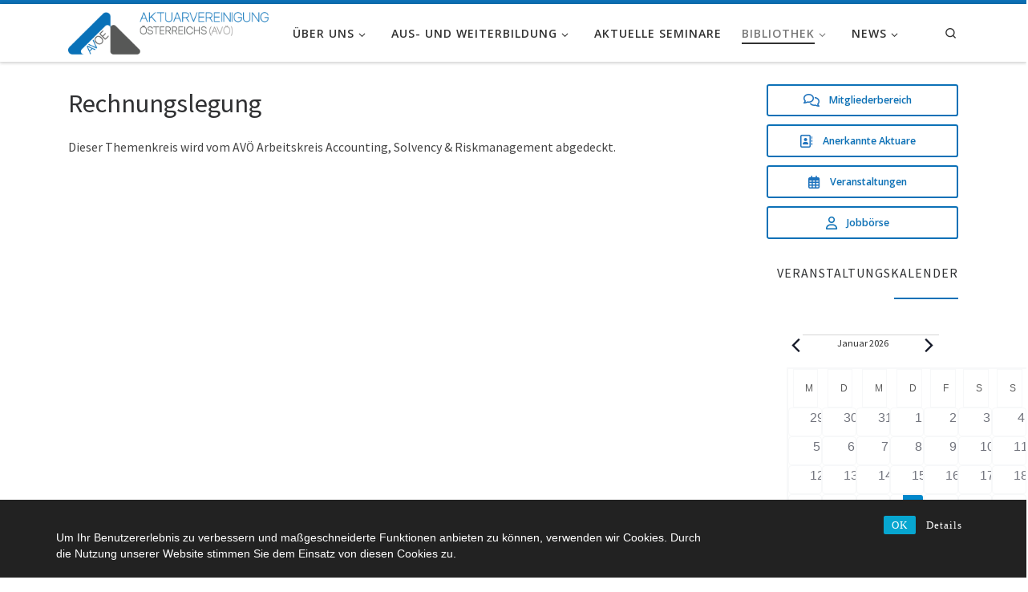

--- FILE ---
content_type: text/html; charset=utf-8
request_url: https://www.google.com/recaptcha/api2/anchor?ar=1&k=6LdK794ZAAAAANC7Kf1_tsryUfPs549-Vi2gb-U9&co=aHR0cHM6Ly9hdm9lLmF0OjQ0Mw..&hl=en&v=PoyoqOPhxBO7pBk68S4YbpHZ&size=invisible&anchor-ms=20000&execute-ms=30000&cb=n5xlvxzalwkz
body_size: 48523
content:
<!DOCTYPE HTML><html dir="ltr" lang="en"><head><meta http-equiv="Content-Type" content="text/html; charset=UTF-8">
<meta http-equiv="X-UA-Compatible" content="IE=edge">
<title>reCAPTCHA</title>
<style type="text/css">
/* cyrillic-ext */
@font-face {
  font-family: 'Roboto';
  font-style: normal;
  font-weight: 400;
  font-stretch: 100%;
  src: url(//fonts.gstatic.com/s/roboto/v48/KFO7CnqEu92Fr1ME7kSn66aGLdTylUAMa3GUBHMdazTgWw.woff2) format('woff2');
  unicode-range: U+0460-052F, U+1C80-1C8A, U+20B4, U+2DE0-2DFF, U+A640-A69F, U+FE2E-FE2F;
}
/* cyrillic */
@font-face {
  font-family: 'Roboto';
  font-style: normal;
  font-weight: 400;
  font-stretch: 100%;
  src: url(//fonts.gstatic.com/s/roboto/v48/KFO7CnqEu92Fr1ME7kSn66aGLdTylUAMa3iUBHMdazTgWw.woff2) format('woff2');
  unicode-range: U+0301, U+0400-045F, U+0490-0491, U+04B0-04B1, U+2116;
}
/* greek-ext */
@font-face {
  font-family: 'Roboto';
  font-style: normal;
  font-weight: 400;
  font-stretch: 100%;
  src: url(//fonts.gstatic.com/s/roboto/v48/KFO7CnqEu92Fr1ME7kSn66aGLdTylUAMa3CUBHMdazTgWw.woff2) format('woff2');
  unicode-range: U+1F00-1FFF;
}
/* greek */
@font-face {
  font-family: 'Roboto';
  font-style: normal;
  font-weight: 400;
  font-stretch: 100%;
  src: url(//fonts.gstatic.com/s/roboto/v48/KFO7CnqEu92Fr1ME7kSn66aGLdTylUAMa3-UBHMdazTgWw.woff2) format('woff2');
  unicode-range: U+0370-0377, U+037A-037F, U+0384-038A, U+038C, U+038E-03A1, U+03A3-03FF;
}
/* math */
@font-face {
  font-family: 'Roboto';
  font-style: normal;
  font-weight: 400;
  font-stretch: 100%;
  src: url(//fonts.gstatic.com/s/roboto/v48/KFO7CnqEu92Fr1ME7kSn66aGLdTylUAMawCUBHMdazTgWw.woff2) format('woff2');
  unicode-range: U+0302-0303, U+0305, U+0307-0308, U+0310, U+0312, U+0315, U+031A, U+0326-0327, U+032C, U+032F-0330, U+0332-0333, U+0338, U+033A, U+0346, U+034D, U+0391-03A1, U+03A3-03A9, U+03B1-03C9, U+03D1, U+03D5-03D6, U+03F0-03F1, U+03F4-03F5, U+2016-2017, U+2034-2038, U+203C, U+2040, U+2043, U+2047, U+2050, U+2057, U+205F, U+2070-2071, U+2074-208E, U+2090-209C, U+20D0-20DC, U+20E1, U+20E5-20EF, U+2100-2112, U+2114-2115, U+2117-2121, U+2123-214F, U+2190, U+2192, U+2194-21AE, U+21B0-21E5, U+21F1-21F2, U+21F4-2211, U+2213-2214, U+2216-22FF, U+2308-230B, U+2310, U+2319, U+231C-2321, U+2336-237A, U+237C, U+2395, U+239B-23B7, U+23D0, U+23DC-23E1, U+2474-2475, U+25AF, U+25B3, U+25B7, U+25BD, U+25C1, U+25CA, U+25CC, U+25FB, U+266D-266F, U+27C0-27FF, U+2900-2AFF, U+2B0E-2B11, U+2B30-2B4C, U+2BFE, U+3030, U+FF5B, U+FF5D, U+1D400-1D7FF, U+1EE00-1EEFF;
}
/* symbols */
@font-face {
  font-family: 'Roboto';
  font-style: normal;
  font-weight: 400;
  font-stretch: 100%;
  src: url(//fonts.gstatic.com/s/roboto/v48/KFO7CnqEu92Fr1ME7kSn66aGLdTylUAMaxKUBHMdazTgWw.woff2) format('woff2');
  unicode-range: U+0001-000C, U+000E-001F, U+007F-009F, U+20DD-20E0, U+20E2-20E4, U+2150-218F, U+2190, U+2192, U+2194-2199, U+21AF, U+21E6-21F0, U+21F3, U+2218-2219, U+2299, U+22C4-22C6, U+2300-243F, U+2440-244A, U+2460-24FF, U+25A0-27BF, U+2800-28FF, U+2921-2922, U+2981, U+29BF, U+29EB, U+2B00-2BFF, U+4DC0-4DFF, U+FFF9-FFFB, U+10140-1018E, U+10190-1019C, U+101A0, U+101D0-101FD, U+102E0-102FB, U+10E60-10E7E, U+1D2C0-1D2D3, U+1D2E0-1D37F, U+1F000-1F0FF, U+1F100-1F1AD, U+1F1E6-1F1FF, U+1F30D-1F30F, U+1F315, U+1F31C, U+1F31E, U+1F320-1F32C, U+1F336, U+1F378, U+1F37D, U+1F382, U+1F393-1F39F, U+1F3A7-1F3A8, U+1F3AC-1F3AF, U+1F3C2, U+1F3C4-1F3C6, U+1F3CA-1F3CE, U+1F3D4-1F3E0, U+1F3ED, U+1F3F1-1F3F3, U+1F3F5-1F3F7, U+1F408, U+1F415, U+1F41F, U+1F426, U+1F43F, U+1F441-1F442, U+1F444, U+1F446-1F449, U+1F44C-1F44E, U+1F453, U+1F46A, U+1F47D, U+1F4A3, U+1F4B0, U+1F4B3, U+1F4B9, U+1F4BB, U+1F4BF, U+1F4C8-1F4CB, U+1F4D6, U+1F4DA, U+1F4DF, U+1F4E3-1F4E6, U+1F4EA-1F4ED, U+1F4F7, U+1F4F9-1F4FB, U+1F4FD-1F4FE, U+1F503, U+1F507-1F50B, U+1F50D, U+1F512-1F513, U+1F53E-1F54A, U+1F54F-1F5FA, U+1F610, U+1F650-1F67F, U+1F687, U+1F68D, U+1F691, U+1F694, U+1F698, U+1F6AD, U+1F6B2, U+1F6B9-1F6BA, U+1F6BC, U+1F6C6-1F6CF, U+1F6D3-1F6D7, U+1F6E0-1F6EA, U+1F6F0-1F6F3, U+1F6F7-1F6FC, U+1F700-1F7FF, U+1F800-1F80B, U+1F810-1F847, U+1F850-1F859, U+1F860-1F887, U+1F890-1F8AD, U+1F8B0-1F8BB, U+1F8C0-1F8C1, U+1F900-1F90B, U+1F93B, U+1F946, U+1F984, U+1F996, U+1F9E9, U+1FA00-1FA6F, U+1FA70-1FA7C, U+1FA80-1FA89, U+1FA8F-1FAC6, U+1FACE-1FADC, U+1FADF-1FAE9, U+1FAF0-1FAF8, U+1FB00-1FBFF;
}
/* vietnamese */
@font-face {
  font-family: 'Roboto';
  font-style: normal;
  font-weight: 400;
  font-stretch: 100%;
  src: url(//fonts.gstatic.com/s/roboto/v48/KFO7CnqEu92Fr1ME7kSn66aGLdTylUAMa3OUBHMdazTgWw.woff2) format('woff2');
  unicode-range: U+0102-0103, U+0110-0111, U+0128-0129, U+0168-0169, U+01A0-01A1, U+01AF-01B0, U+0300-0301, U+0303-0304, U+0308-0309, U+0323, U+0329, U+1EA0-1EF9, U+20AB;
}
/* latin-ext */
@font-face {
  font-family: 'Roboto';
  font-style: normal;
  font-weight: 400;
  font-stretch: 100%;
  src: url(//fonts.gstatic.com/s/roboto/v48/KFO7CnqEu92Fr1ME7kSn66aGLdTylUAMa3KUBHMdazTgWw.woff2) format('woff2');
  unicode-range: U+0100-02BA, U+02BD-02C5, U+02C7-02CC, U+02CE-02D7, U+02DD-02FF, U+0304, U+0308, U+0329, U+1D00-1DBF, U+1E00-1E9F, U+1EF2-1EFF, U+2020, U+20A0-20AB, U+20AD-20C0, U+2113, U+2C60-2C7F, U+A720-A7FF;
}
/* latin */
@font-face {
  font-family: 'Roboto';
  font-style: normal;
  font-weight: 400;
  font-stretch: 100%;
  src: url(//fonts.gstatic.com/s/roboto/v48/KFO7CnqEu92Fr1ME7kSn66aGLdTylUAMa3yUBHMdazQ.woff2) format('woff2');
  unicode-range: U+0000-00FF, U+0131, U+0152-0153, U+02BB-02BC, U+02C6, U+02DA, U+02DC, U+0304, U+0308, U+0329, U+2000-206F, U+20AC, U+2122, U+2191, U+2193, U+2212, U+2215, U+FEFF, U+FFFD;
}
/* cyrillic-ext */
@font-face {
  font-family: 'Roboto';
  font-style: normal;
  font-weight: 500;
  font-stretch: 100%;
  src: url(//fonts.gstatic.com/s/roboto/v48/KFO7CnqEu92Fr1ME7kSn66aGLdTylUAMa3GUBHMdazTgWw.woff2) format('woff2');
  unicode-range: U+0460-052F, U+1C80-1C8A, U+20B4, U+2DE0-2DFF, U+A640-A69F, U+FE2E-FE2F;
}
/* cyrillic */
@font-face {
  font-family: 'Roboto';
  font-style: normal;
  font-weight: 500;
  font-stretch: 100%;
  src: url(//fonts.gstatic.com/s/roboto/v48/KFO7CnqEu92Fr1ME7kSn66aGLdTylUAMa3iUBHMdazTgWw.woff2) format('woff2');
  unicode-range: U+0301, U+0400-045F, U+0490-0491, U+04B0-04B1, U+2116;
}
/* greek-ext */
@font-face {
  font-family: 'Roboto';
  font-style: normal;
  font-weight: 500;
  font-stretch: 100%;
  src: url(//fonts.gstatic.com/s/roboto/v48/KFO7CnqEu92Fr1ME7kSn66aGLdTylUAMa3CUBHMdazTgWw.woff2) format('woff2');
  unicode-range: U+1F00-1FFF;
}
/* greek */
@font-face {
  font-family: 'Roboto';
  font-style: normal;
  font-weight: 500;
  font-stretch: 100%;
  src: url(//fonts.gstatic.com/s/roboto/v48/KFO7CnqEu92Fr1ME7kSn66aGLdTylUAMa3-UBHMdazTgWw.woff2) format('woff2');
  unicode-range: U+0370-0377, U+037A-037F, U+0384-038A, U+038C, U+038E-03A1, U+03A3-03FF;
}
/* math */
@font-face {
  font-family: 'Roboto';
  font-style: normal;
  font-weight: 500;
  font-stretch: 100%;
  src: url(//fonts.gstatic.com/s/roboto/v48/KFO7CnqEu92Fr1ME7kSn66aGLdTylUAMawCUBHMdazTgWw.woff2) format('woff2');
  unicode-range: U+0302-0303, U+0305, U+0307-0308, U+0310, U+0312, U+0315, U+031A, U+0326-0327, U+032C, U+032F-0330, U+0332-0333, U+0338, U+033A, U+0346, U+034D, U+0391-03A1, U+03A3-03A9, U+03B1-03C9, U+03D1, U+03D5-03D6, U+03F0-03F1, U+03F4-03F5, U+2016-2017, U+2034-2038, U+203C, U+2040, U+2043, U+2047, U+2050, U+2057, U+205F, U+2070-2071, U+2074-208E, U+2090-209C, U+20D0-20DC, U+20E1, U+20E5-20EF, U+2100-2112, U+2114-2115, U+2117-2121, U+2123-214F, U+2190, U+2192, U+2194-21AE, U+21B0-21E5, U+21F1-21F2, U+21F4-2211, U+2213-2214, U+2216-22FF, U+2308-230B, U+2310, U+2319, U+231C-2321, U+2336-237A, U+237C, U+2395, U+239B-23B7, U+23D0, U+23DC-23E1, U+2474-2475, U+25AF, U+25B3, U+25B7, U+25BD, U+25C1, U+25CA, U+25CC, U+25FB, U+266D-266F, U+27C0-27FF, U+2900-2AFF, U+2B0E-2B11, U+2B30-2B4C, U+2BFE, U+3030, U+FF5B, U+FF5D, U+1D400-1D7FF, U+1EE00-1EEFF;
}
/* symbols */
@font-face {
  font-family: 'Roboto';
  font-style: normal;
  font-weight: 500;
  font-stretch: 100%;
  src: url(//fonts.gstatic.com/s/roboto/v48/KFO7CnqEu92Fr1ME7kSn66aGLdTylUAMaxKUBHMdazTgWw.woff2) format('woff2');
  unicode-range: U+0001-000C, U+000E-001F, U+007F-009F, U+20DD-20E0, U+20E2-20E4, U+2150-218F, U+2190, U+2192, U+2194-2199, U+21AF, U+21E6-21F0, U+21F3, U+2218-2219, U+2299, U+22C4-22C6, U+2300-243F, U+2440-244A, U+2460-24FF, U+25A0-27BF, U+2800-28FF, U+2921-2922, U+2981, U+29BF, U+29EB, U+2B00-2BFF, U+4DC0-4DFF, U+FFF9-FFFB, U+10140-1018E, U+10190-1019C, U+101A0, U+101D0-101FD, U+102E0-102FB, U+10E60-10E7E, U+1D2C0-1D2D3, U+1D2E0-1D37F, U+1F000-1F0FF, U+1F100-1F1AD, U+1F1E6-1F1FF, U+1F30D-1F30F, U+1F315, U+1F31C, U+1F31E, U+1F320-1F32C, U+1F336, U+1F378, U+1F37D, U+1F382, U+1F393-1F39F, U+1F3A7-1F3A8, U+1F3AC-1F3AF, U+1F3C2, U+1F3C4-1F3C6, U+1F3CA-1F3CE, U+1F3D4-1F3E0, U+1F3ED, U+1F3F1-1F3F3, U+1F3F5-1F3F7, U+1F408, U+1F415, U+1F41F, U+1F426, U+1F43F, U+1F441-1F442, U+1F444, U+1F446-1F449, U+1F44C-1F44E, U+1F453, U+1F46A, U+1F47D, U+1F4A3, U+1F4B0, U+1F4B3, U+1F4B9, U+1F4BB, U+1F4BF, U+1F4C8-1F4CB, U+1F4D6, U+1F4DA, U+1F4DF, U+1F4E3-1F4E6, U+1F4EA-1F4ED, U+1F4F7, U+1F4F9-1F4FB, U+1F4FD-1F4FE, U+1F503, U+1F507-1F50B, U+1F50D, U+1F512-1F513, U+1F53E-1F54A, U+1F54F-1F5FA, U+1F610, U+1F650-1F67F, U+1F687, U+1F68D, U+1F691, U+1F694, U+1F698, U+1F6AD, U+1F6B2, U+1F6B9-1F6BA, U+1F6BC, U+1F6C6-1F6CF, U+1F6D3-1F6D7, U+1F6E0-1F6EA, U+1F6F0-1F6F3, U+1F6F7-1F6FC, U+1F700-1F7FF, U+1F800-1F80B, U+1F810-1F847, U+1F850-1F859, U+1F860-1F887, U+1F890-1F8AD, U+1F8B0-1F8BB, U+1F8C0-1F8C1, U+1F900-1F90B, U+1F93B, U+1F946, U+1F984, U+1F996, U+1F9E9, U+1FA00-1FA6F, U+1FA70-1FA7C, U+1FA80-1FA89, U+1FA8F-1FAC6, U+1FACE-1FADC, U+1FADF-1FAE9, U+1FAF0-1FAF8, U+1FB00-1FBFF;
}
/* vietnamese */
@font-face {
  font-family: 'Roboto';
  font-style: normal;
  font-weight: 500;
  font-stretch: 100%;
  src: url(//fonts.gstatic.com/s/roboto/v48/KFO7CnqEu92Fr1ME7kSn66aGLdTylUAMa3OUBHMdazTgWw.woff2) format('woff2');
  unicode-range: U+0102-0103, U+0110-0111, U+0128-0129, U+0168-0169, U+01A0-01A1, U+01AF-01B0, U+0300-0301, U+0303-0304, U+0308-0309, U+0323, U+0329, U+1EA0-1EF9, U+20AB;
}
/* latin-ext */
@font-face {
  font-family: 'Roboto';
  font-style: normal;
  font-weight: 500;
  font-stretch: 100%;
  src: url(//fonts.gstatic.com/s/roboto/v48/KFO7CnqEu92Fr1ME7kSn66aGLdTylUAMa3KUBHMdazTgWw.woff2) format('woff2');
  unicode-range: U+0100-02BA, U+02BD-02C5, U+02C7-02CC, U+02CE-02D7, U+02DD-02FF, U+0304, U+0308, U+0329, U+1D00-1DBF, U+1E00-1E9F, U+1EF2-1EFF, U+2020, U+20A0-20AB, U+20AD-20C0, U+2113, U+2C60-2C7F, U+A720-A7FF;
}
/* latin */
@font-face {
  font-family: 'Roboto';
  font-style: normal;
  font-weight: 500;
  font-stretch: 100%;
  src: url(//fonts.gstatic.com/s/roboto/v48/KFO7CnqEu92Fr1ME7kSn66aGLdTylUAMa3yUBHMdazQ.woff2) format('woff2');
  unicode-range: U+0000-00FF, U+0131, U+0152-0153, U+02BB-02BC, U+02C6, U+02DA, U+02DC, U+0304, U+0308, U+0329, U+2000-206F, U+20AC, U+2122, U+2191, U+2193, U+2212, U+2215, U+FEFF, U+FFFD;
}
/* cyrillic-ext */
@font-face {
  font-family: 'Roboto';
  font-style: normal;
  font-weight: 900;
  font-stretch: 100%;
  src: url(//fonts.gstatic.com/s/roboto/v48/KFO7CnqEu92Fr1ME7kSn66aGLdTylUAMa3GUBHMdazTgWw.woff2) format('woff2');
  unicode-range: U+0460-052F, U+1C80-1C8A, U+20B4, U+2DE0-2DFF, U+A640-A69F, U+FE2E-FE2F;
}
/* cyrillic */
@font-face {
  font-family: 'Roboto';
  font-style: normal;
  font-weight: 900;
  font-stretch: 100%;
  src: url(//fonts.gstatic.com/s/roboto/v48/KFO7CnqEu92Fr1ME7kSn66aGLdTylUAMa3iUBHMdazTgWw.woff2) format('woff2');
  unicode-range: U+0301, U+0400-045F, U+0490-0491, U+04B0-04B1, U+2116;
}
/* greek-ext */
@font-face {
  font-family: 'Roboto';
  font-style: normal;
  font-weight: 900;
  font-stretch: 100%;
  src: url(//fonts.gstatic.com/s/roboto/v48/KFO7CnqEu92Fr1ME7kSn66aGLdTylUAMa3CUBHMdazTgWw.woff2) format('woff2');
  unicode-range: U+1F00-1FFF;
}
/* greek */
@font-face {
  font-family: 'Roboto';
  font-style: normal;
  font-weight: 900;
  font-stretch: 100%;
  src: url(//fonts.gstatic.com/s/roboto/v48/KFO7CnqEu92Fr1ME7kSn66aGLdTylUAMa3-UBHMdazTgWw.woff2) format('woff2');
  unicode-range: U+0370-0377, U+037A-037F, U+0384-038A, U+038C, U+038E-03A1, U+03A3-03FF;
}
/* math */
@font-face {
  font-family: 'Roboto';
  font-style: normal;
  font-weight: 900;
  font-stretch: 100%;
  src: url(//fonts.gstatic.com/s/roboto/v48/KFO7CnqEu92Fr1ME7kSn66aGLdTylUAMawCUBHMdazTgWw.woff2) format('woff2');
  unicode-range: U+0302-0303, U+0305, U+0307-0308, U+0310, U+0312, U+0315, U+031A, U+0326-0327, U+032C, U+032F-0330, U+0332-0333, U+0338, U+033A, U+0346, U+034D, U+0391-03A1, U+03A3-03A9, U+03B1-03C9, U+03D1, U+03D5-03D6, U+03F0-03F1, U+03F4-03F5, U+2016-2017, U+2034-2038, U+203C, U+2040, U+2043, U+2047, U+2050, U+2057, U+205F, U+2070-2071, U+2074-208E, U+2090-209C, U+20D0-20DC, U+20E1, U+20E5-20EF, U+2100-2112, U+2114-2115, U+2117-2121, U+2123-214F, U+2190, U+2192, U+2194-21AE, U+21B0-21E5, U+21F1-21F2, U+21F4-2211, U+2213-2214, U+2216-22FF, U+2308-230B, U+2310, U+2319, U+231C-2321, U+2336-237A, U+237C, U+2395, U+239B-23B7, U+23D0, U+23DC-23E1, U+2474-2475, U+25AF, U+25B3, U+25B7, U+25BD, U+25C1, U+25CA, U+25CC, U+25FB, U+266D-266F, U+27C0-27FF, U+2900-2AFF, U+2B0E-2B11, U+2B30-2B4C, U+2BFE, U+3030, U+FF5B, U+FF5D, U+1D400-1D7FF, U+1EE00-1EEFF;
}
/* symbols */
@font-face {
  font-family: 'Roboto';
  font-style: normal;
  font-weight: 900;
  font-stretch: 100%;
  src: url(//fonts.gstatic.com/s/roboto/v48/KFO7CnqEu92Fr1ME7kSn66aGLdTylUAMaxKUBHMdazTgWw.woff2) format('woff2');
  unicode-range: U+0001-000C, U+000E-001F, U+007F-009F, U+20DD-20E0, U+20E2-20E4, U+2150-218F, U+2190, U+2192, U+2194-2199, U+21AF, U+21E6-21F0, U+21F3, U+2218-2219, U+2299, U+22C4-22C6, U+2300-243F, U+2440-244A, U+2460-24FF, U+25A0-27BF, U+2800-28FF, U+2921-2922, U+2981, U+29BF, U+29EB, U+2B00-2BFF, U+4DC0-4DFF, U+FFF9-FFFB, U+10140-1018E, U+10190-1019C, U+101A0, U+101D0-101FD, U+102E0-102FB, U+10E60-10E7E, U+1D2C0-1D2D3, U+1D2E0-1D37F, U+1F000-1F0FF, U+1F100-1F1AD, U+1F1E6-1F1FF, U+1F30D-1F30F, U+1F315, U+1F31C, U+1F31E, U+1F320-1F32C, U+1F336, U+1F378, U+1F37D, U+1F382, U+1F393-1F39F, U+1F3A7-1F3A8, U+1F3AC-1F3AF, U+1F3C2, U+1F3C4-1F3C6, U+1F3CA-1F3CE, U+1F3D4-1F3E0, U+1F3ED, U+1F3F1-1F3F3, U+1F3F5-1F3F7, U+1F408, U+1F415, U+1F41F, U+1F426, U+1F43F, U+1F441-1F442, U+1F444, U+1F446-1F449, U+1F44C-1F44E, U+1F453, U+1F46A, U+1F47D, U+1F4A3, U+1F4B0, U+1F4B3, U+1F4B9, U+1F4BB, U+1F4BF, U+1F4C8-1F4CB, U+1F4D6, U+1F4DA, U+1F4DF, U+1F4E3-1F4E6, U+1F4EA-1F4ED, U+1F4F7, U+1F4F9-1F4FB, U+1F4FD-1F4FE, U+1F503, U+1F507-1F50B, U+1F50D, U+1F512-1F513, U+1F53E-1F54A, U+1F54F-1F5FA, U+1F610, U+1F650-1F67F, U+1F687, U+1F68D, U+1F691, U+1F694, U+1F698, U+1F6AD, U+1F6B2, U+1F6B9-1F6BA, U+1F6BC, U+1F6C6-1F6CF, U+1F6D3-1F6D7, U+1F6E0-1F6EA, U+1F6F0-1F6F3, U+1F6F7-1F6FC, U+1F700-1F7FF, U+1F800-1F80B, U+1F810-1F847, U+1F850-1F859, U+1F860-1F887, U+1F890-1F8AD, U+1F8B0-1F8BB, U+1F8C0-1F8C1, U+1F900-1F90B, U+1F93B, U+1F946, U+1F984, U+1F996, U+1F9E9, U+1FA00-1FA6F, U+1FA70-1FA7C, U+1FA80-1FA89, U+1FA8F-1FAC6, U+1FACE-1FADC, U+1FADF-1FAE9, U+1FAF0-1FAF8, U+1FB00-1FBFF;
}
/* vietnamese */
@font-face {
  font-family: 'Roboto';
  font-style: normal;
  font-weight: 900;
  font-stretch: 100%;
  src: url(//fonts.gstatic.com/s/roboto/v48/KFO7CnqEu92Fr1ME7kSn66aGLdTylUAMa3OUBHMdazTgWw.woff2) format('woff2');
  unicode-range: U+0102-0103, U+0110-0111, U+0128-0129, U+0168-0169, U+01A0-01A1, U+01AF-01B0, U+0300-0301, U+0303-0304, U+0308-0309, U+0323, U+0329, U+1EA0-1EF9, U+20AB;
}
/* latin-ext */
@font-face {
  font-family: 'Roboto';
  font-style: normal;
  font-weight: 900;
  font-stretch: 100%;
  src: url(//fonts.gstatic.com/s/roboto/v48/KFO7CnqEu92Fr1ME7kSn66aGLdTylUAMa3KUBHMdazTgWw.woff2) format('woff2');
  unicode-range: U+0100-02BA, U+02BD-02C5, U+02C7-02CC, U+02CE-02D7, U+02DD-02FF, U+0304, U+0308, U+0329, U+1D00-1DBF, U+1E00-1E9F, U+1EF2-1EFF, U+2020, U+20A0-20AB, U+20AD-20C0, U+2113, U+2C60-2C7F, U+A720-A7FF;
}
/* latin */
@font-face {
  font-family: 'Roboto';
  font-style: normal;
  font-weight: 900;
  font-stretch: 100%;
  src: url(//fonts.gstatic.com/s/roboto/v48/KFO7CnqEu92Fr1ME7kSn66aGLdTylUAMa3yUBHMdazQ.woff2) format('woff2');
  unicode-range: U+0000-00FF, U+0131, U+0152-0153, U+02BB-02BC, U+02C6, U+02DA, U+02DC, U+0304, U+0308, U+0329, U+2000-206F, U+20AC, U+2122, U+2191, U+2193, U+2212, U+2215, U+FEFF, U+FFFD;
}

</style>
<link rel="stylesheet" type="text/css" href="https://www.gstatic.com/recaptcha/releases/PoyoqOPhxBO7pBk68S4YbpHZ/styles__ltr.css">
<script nonce="5wo26tHD3Hmdqk_0S3BknQ" type="text/javascript">window['__recaptcha_api'] = 'https://www.google.com/recaptcha/api2/';</script>
<script type="text/javascript" src="https://www.gstatic.com/recaptcha/releases/PoyoqOPhxBO7pBk68S4YbpHZ/recaptcha__en.js" nonce="5wo26tHD3Hmdqk_0S3BknQ">
      
    </script></head>
<body><div id="rc-anchor-alert" class="rc-anchor-alert"></div>
<input type="hidden" id="recaptcha-token" value="[base64]">
<script type="text/javascript" nonce="5wo26tHD3Hmdqk_0S3BknQ">
      recaptcha.anchor.Main.init("[\x22ainput\x22,[\x22bgdata\x22,\x22\x22,\[base64]/[base64]/[base64]/[base64]/[base64]/[base64]/KGcoTywyNTMsTy5PKSxVRyhPLEMpKTpnKE8sMjUzLEMpLE8pKSxsKSksTykpfSxieT1mdW5jdGlvbihDLE8sdSxsKXtmb3IobD0odT1SKEMpLDApO08+MDtPLS0pbD1sPDw4fFooQyk7ZyhDLHUsbCl9LFVHPWZ1bmN0aW9uKEMsTyl7Qy5pLmxlbmd0aD4xMDQ/[base64]/[base64]/[base64]/[base64]/[base64]/[base64]/[base64]\\u003d\x22,\[base64]\x22,\x22w6HCkmvDgMOpe8K5wqV1wp/Dn8KfwrY7wp/Cn8Kcw6hAw5hXwrLDiMOQw6bCjSLDlynChcOmfTDCuMKdBMOQwr/ColjDssKGw5JdUsKiw7EZBcOXa8KrwqosM8KAw4nDr8OuVA/CnG/DsXsywrUAWG9+JSvDp2PCs8OTFT9Bw7cowo17w5bDpcKkw5kkPMKYw7pLwqoHwrnChBHDu33CusK2w6XDv3PCkMOawp7CnQfChsOjd8KSLw7Clh7CkVfDlcOcNFRjwoXDqcO6w5dSSAN+wrfDq3fDkcK9ZTTCmMOYw7DCtsKnwp/CnsKrwrgGwrvCrGHCmD3CrX3DicK+ODbDpsK9CsOKZMOgG2drw4LCnXrDjhMBw43CtsOmwpVsCcK8LxZxHMK8w5MgwqfClsOtJsKXcR9rwr/Du1DDmko4GznDjMOIwpphw4BcwrrCuGnCucODS8OSwq4DHMOnDMKZw4TDpWEGKsODQ0/CtBHDpTseXMOiw5LDon8iScK0wr9AJMOcXBjCmMKQIsKnacOkCyjCkcO5C8OsP20QaGHDtsKML8KmwoNpA1ZSw5UNaMKdw7/DpcOQHMKdwqZnaU/DokfCmUtdEsKOMcOdw7LDlDvDpsKvK8OACETCl8ODCU8ueDDCvRXCisOgw5TDuTbDl01Lw4x6WAg9AlR4acK7wqTDgA/CgjfDpMOGw6cPwpBvwp4/T8K7YcOgw49/DQYpfF7Dh0QFbsOwwqZDwr/CiMOnSsKdwqfCo8ORwoPCrMO1PsKJwqZ6TMOJwrDCpMOwwrDDh8ONw6s2NsKqbsOEw6rDocKPw5llwoLDgMO7YBQ8ExRYw7Z/[base64]/Cg8KAHgvCrnvDq8ORLW7CvMK+RzfCusOiSXoWw5/CkGrDocOea8KcXx/Ci8Kzw7/DvsKiwoLDpFQnWWZSY8K8CFl0wqt9csO/wp1/J0d1w5vCqTglOTB8w7LDnsO/FcO8w7VGw612w4Exwo3DjG5pKyRLKgZeHmfCmcO9WyMxM0zDrFbDhgXDjsOYLUNACU43a8KSwpHDnFZrKAA8w7XCrsO+MsOPw4QUYsOWLUYdH1HCvMKuLjbClTdBY8K4w7fCrMKGDsKOD8O3MQ3DisOiwofDlA/DoHpte8KZwrvDvcOuw75Zw4gkw6HCnkHDnAxtCsOsw5/[base64]/DosKxw5XCtcKYw4ZSwrfCk8OmBMOBBsOubRzClcO1wqkZwrQkwqgxaC/CnzHCgQp4D8OyD0bDhsKzJ8KHcF3CsMO4McOUcnHDpsOMVSfCqR3DsMO7IMKZEgnDtsKgNUUgeG9XcMOIIh01w6RPfsKow6BCwo7Ck38Rw63ClcK9w4bCusKKCcOdKzgwYScNbXzCu8OPABhzCMKnK3/ClMKowqHDikQlwrzCnMOOZXIYwpwBa8KyfMKVXWzCpMKbwqFvOUnDnsKWNMK/w5diwo7DvxPCtz/DvRldw5FHwqDCkMOQwrQXalnDlcOdw43DkhNxw4LDj8OBH8KKw7LCoBXCnMO6wqnDsMKiw6bDvMKDwrPClkbCj8O6w7lpOyRtwpnCqsOvw5HDlg0zPBzCpF5oU8K/IsOKw7nDjsKhwo9SwqQII8O9d33CkD7Ct3zDgcK+Z8Ouwrt+bcO8fMOnwq/CkcOSNsONAcKGwqnCuGIUJMKwKRzDqV3CtVjChEIMw7lSDRDDkcKAwoDDr8KRD8KNQsKQZMKOJMKZJH0Jw5AuBEonwrvDvcOXJQLCsMK8CMOUw5QbwqcpBsOMwpjDlMOkLcOZK33Di8KdAlJoFhHDvE8ww7RFwr/CrMKDSMK7RsKNw45+wpwdLEBuNyzDmcOPwrDDgMKBb21rBMOxGA4xw6tfN05VGMOiacOPDSzCphLCmwdewp/CgG3DswTCu0hmw6d4Sws0JMKTdsKUFR1XBDl1IcOJwp/[base64]/CmxbDkcOmw43CucOJwrPDggfCskw6Z8OKwrTClsOoaMKSw5V8wqzDjsK/wpF7wrw4w5MDBMORwr9vdMOxwpI+w7BAXsKDw5FCw6nDkF5/woLDvsKpaW7CrDp9My3Cs8O3b8O5wp3CtcOawqVBGDXDmMOJw4TCm8KIe8KiI3TCuWlGw6FMw7rCscK9wrzCu8KwY8Kyw4NLwp4kw5XCgsOWYxlKRm4GwoNSw5hewqTDo8Oewo7Dll/DqDXDtsKQCALCpsK/[base64]/[base64]/wo3DlMKOEMK/wrnDjUHCmyY5HcOEFzHCvGHCmW4YRGzClMKfwq8bw6ZwTMO8YSfCmcOhw6fDucO7X2jCucOXwqtwwrteP0NiNcOLWSo+wrXCjcOdXRc1RnlTWcKUUsKrAQ/CswQzcMKUA8OPYXARw6TCpcK/bMOrw4FYVnHDpGZ1ZkXDusO1w6/DoC3ChhzDvEXCg8OOKBN6csKsT2VBwogEwpvCncOBJcKRFsK9JC1ywoTCv1EiIMKQw73CmMKadcKPw77DkcKKTE0we8KFMsKAw7TCpkrCk8O0amjCn8O9cwvDrcOpYWk7wrp/woUvw4LCmVrDiMOlw40YJ8ONMcOxFMKQTsOdZMOaIsKVLcKuwrc8wpA8wpY8w5tUfsKzVFvCvMKyQSw0bU8uKsOhSMKEPMOywrFkQmLCuknCqH/ChMOhw71YcRDDrsKPw6PCvcKOwrvCssOWw6VdfcKTIzJQwovCmcOOTQvClnV7a8KkDW/DuMKdwqJ+D8KDwoFDw5/DlsOVHxYvw6TCs8Kpfmozw4/[base64]/CpHrCgcOOw5vDg8O1a0JJwpcHwr3Dh0DCosKGwr7Clj10P3fDjsONalEjKMKsZB4QwqjDrx3CmcOaDC7ChMK/G8KMw63Dj8K8w5rDkMK+woXCkUlMw7kiIMKvw6kcwrR6wrHCuwbDgMOufgvCgMO0X3LDqsOhdXJeD8KIc8K3wpPCiMKvw7vDvWoWN3bDicKGwr0gwr/CiFjCtcKSw57DocO+wpc2wqXDk8KET37CihYDUCfCux8CwoljE3vDhh3CpsKeZWbDusKlw443MThVJ8OKL8Kbw7HDkMKNwovCkkwHDG7Co8O6GMKCwolCRk3CuMKFwrnDnxMtVjjCucObRMKhwqnCj2tiw6tFwqfCrsOZKcKvw5nDlgPCkTM7w6DCmhBmwr/DoMKZwr3Co8K1bMObwrHCmGTCk1LCp01cw4XClFrCk8KJWF4hWMO0w5LDhgpbFyfDg8OuDMKSwo3DswrDmMK2BcOSKjsWTMOYSMOlfSkrY8OBL8KewpfCpsKpwqPDmCBdw49yw7jDi8OzIsKgVMKdGMODGMO/WsKEw73DpD3Cn27Dq0N/HcKOwpPDgsOew7nDvsK6QcKewobDgx1hMTPCpzjDoz9MBMKAw7bDsSrDpVo/DsKvwodpwr10cj3Cq1kZe8KDwonCo8O5wpxmW8KUWsO7w7onw5oqwqfCncOdw44TZRHCj8KIwqZTwoYiN8K8J8K/w4LCvwQPY8KdHMKWwqLCm8O9TnwzwpDDgwjCvHbCpQx7REoZDFzDo8OnBSwnw5bCtU/[base64]/DqMO+w6sqwoB2fMOCPMKHwroIw7YPwrPDqAjDssKyHTxiwrnDtBLCi0bDlUTDkHzDvg3Ct8O7wolxTsOha0daI8KMccKcOQdDYCbClC3DpMO8w5zCqgp6wp0vRVwmw5QawppNwqPCjj3Diwpfw7sjHkrCocKuwprDgsOsEQlDe8KSQUl/wrRAUcK9YcOtcMKewrpWw4bDscKnwoh/w4dUGcK7w5TCpybDphZFwqbDmMOiDcKfwp9CN0LCkCfCu8K7HMOQBsOkARHDohc/CcK7wrjCscK3wrtnw4nCk8KbCsOWBHNDGMKOCipxHyLDgsKZw4INw6fDrhLDrsOfYsKqwo5Bd8OqwpnDk8KETjDCi0XCscKiMMO+w4/CixTCuhELAMOGLsKUwoLDiALDscKxwrzCi8KpwqsJJjjCtMOgMnI7dMOlwqhOw74swoDDpE1ew6R5wrHDvlEpDHE1KUXCrcOLUsKQfCctw7FvbsOIwqodTsK1wqM4w6/DiCcEasKsL1lQFsODRmrCpmzCs8K6cBDDqCslwr16UCsSw5HDp1LDr3RwOXYqw4nDgjt+wrsgwoFXw7Y7PcKZw6PDqyTDl8OTw5/[base64]/DhBRpe8K4I8O0XMKNMcOoBh3ChGbDvU3CgMOTfcOMJcKVwqdSfMKkKMKqwpQ6w58dDUxIRcKaRm3CgMK+wqLCucKJw57CgsK2MsKoVsKRacODAsKRw5Ngw4fDiXXDq34qZ1fChcOVeh7DjXEdREjCkU1Bwq5POsOlVxPCgSZXwq92wo3Cuh3DgsK/[base64]/ClwB8w7/[base64]/DpMOWe3how5DDuMOww4nDiMOkw5lkw6fDn8O8w6zDkMOqKWF1w5tmBsOIwo3DkQXDocK+w4oawoVrMcOOC8K+SDTDucKVwrPDjk5xRXUnw6UYDcKxw6DCjMOoYy1TwpVWZsOyf0fDvcK0wphvAsOHKF/[base64]/wq9lHEYBdQBZfWHDmhbCgn/CusKGwpfCp2rDnsOKZMKkeMK3EB4dwqgwAkgZwqAMwrXDicOaw4l1VX7DlMOmwovCvm7DhcOMwqJrSMO/[base64]/[base64]/Nl3DjcODwqrDg8KBwrjDpgxDwo9xw7HDin3CpcO9WsK/[base64]/[base64]/[base64]/CiMOXwpLClMO+RntZSsKmwpIywpjCq8KKwofCgx7DkcOvwpI+csO4wo94GsKTw5dNcsKNIcKGwoVMPsKxZMOhwqzDuSYnw6FZw542w7dbR8O0w6oUwr0qw7tMw6TCkcOhwqQFJXXDg8OMw4IvEsOzw50cwqQ5w4XCsE/[base64]/[base64]/DtW0wwojCoRwdLTQweiR1cTpUw5ooWcKpWMKoCxPDgFzCtcKJw600STTDlmpWwrDDoMKjwprDrcKGw4PDrcKOw5dfw4/Dui7CkcO1YsO9wq1Vw5Vnw4lYIsOja0jCphkww4LDssO9ZV7DuD1gwpFSAMOxw7LCnX7ChcOeMw/Cv8KaAGfDqsOKYSnDg2DCukIEdMORw4caw6rCkwvDtsOpw7/[base64]/aMOPw6NlcwlTYcOXBcO4wrfDvw3CvsKMwr3CuwrDuijDvMKKAsO0wopKWsKAWcOuaBDClMOJwp/DoEZ+wqPDgMKeBT3DocKYwo/CkRTDhMKtZGURw6hGOsKLwoA6w5HDtyvDhTVCXMOgwoQGMsKtY1DCrT5Xw6/CoMOEJcKrwoPDhU/DscOfRDHCuQnDnsOhHMOmc8K6wrTDh8K9fMOxwrnCh8Oyw4XDhEHDh8OSIXdVdGTCr2JTwoBMw6Q0w5HCmSZ1N8KcVcONIcOLwo8kfcOjwp/[base64]/CoEjCgivCmsOqPxtqDgLCuWoswpIjbgLDv8K4YwIUNcKZw4ZWw5/CmGnDjcKBw4tVw5PDhcOywpZRVcOYwo4/w7TDksOYSWbCkhzDq8OowoNGVQLChMOhGQ3Dm8OCE8KEbiZsfsKHw5HDg8KXaQ7DtMOAwqR3QWvDp8K2Kg3CksKXbSrDh8KAwrYywpfDpXbDtxQCw4UuNcKvwpFdw6l0cMOOfE0/a3Yhc8OfbnwTWMOzw5g1fhTDtGPCtywvTDg2w4vCqcKeZ8OCw7c7HcO8wooOKEvCsBPDojdjw6k2wqLCrg/[base64]/IWzClcK9wpR9PVIKSMK3MCMkw6vCjcOeZ8O3GcKHw5/CoMKlNsKVW8OFw43Cg8O/wrx6w7zColYWawJFbMKJRsOnMl3DksOUw5dVGz4MwoXDlsKIfcKrc1/DrcK+MF9swpteTsOcAMONwoQnw514BMOTwr0qwptgwqTCg8OaHjtaX8OjfGrCq13Dl8O9wpFbwr0Sw442w5DDrcKIw6LClGPCsgjDnMO8YsK9EhNkZ2XDm1XDs8KRE3R6M21zG2HDtjNRWw4/w6fCrsOeBcKyK1Ekw7HDhWfDujzCqcO5w5jCqBwsNsOpwogJWsK9GQ3CoHLCn8KAwqpTwp7DsHvCjsO2WFEvw6fDgsOqT8KXHsOGwrbChEjCq0w3VE7CgcOPwrzCucKKJmjDm8OLwq3Cqlh4bHfCiMONMMKSATTDisO6AsOzNH/CjsOtBcKRbSPDj8K9PcO3w6k2w5V6wqvCqMOKN8Kkw5UAw7prcUXCuMO3M8KzwpDCusKFwotzw77DksOna0JKwrjDpcOZw5xLwojDhcKFw70zwrbCrULDkHFDNjlhwow9wqHCg2TChyXCn31vWk4he8OhHsO/[base64]/CrsKRf1vCjyLDoyw6wqUYKMKPw4Zqw6rChQlKw53DiMKQw7VZP8Kawp7Dh3TDvsKFw55lGiYlwpnCkMOCwp/[base64]/DhG0NeX4DwrMawqsKw6PCvVTDjcKAwq3Cmzg/GRE/wrMbFCs5YnbCsMOlLsK4G1R1OBrDt8KdNUHCocOMREzCu8KDesONwoB8wrVbSEjCh8KmwoXDo8O9w7/DgsK9wrHCksKDw5zCgsKXe8KVawLDizHCj8OgRMK/wroDdHR/PSDCpxdjRUvCtR8Yw7g2T156LMKjwqPCucO1wq/CpXfDrm/CgXh2f8OLZcK7woBTPnjCh1JYw6NFwoPCqz9wwo7CohXDvEUrfDTDrQPDkR14w4EcfMKcM8KqCUXDusOFwrHCtsKewoPDk8OtWsK9bMO8w555wovDnMK+wqo/[base64]/[base64]/DqMOnw4zDp8Kjwp5sHsO9f8Obwpkww5fDumhXaQxXN8OdGXHCjcOdW35Sw5HDj8Kcw659eC/[base64]/CjVU/w7bDgMOFJEPDrgjDuFpAwqURN8Ksw683wqLCscOzw6HCuhR4b8K4fcOTLQ3CvhLDpMKtwoxYX8KtwrICWsOHw6BEwroGIMKRB27DuWDCmMKZE3U/w602AA7CmwxqwoPCisOXQ8KVH8O1IMKdw4rCjMONwp4Ew5xxWjLDgU95V2ZMw7g9UsKhwoQDwpvDjxwCOMOdJS5GUMOFwoTDqyFPwqNML1nDpBrCsiTClUXCpsK5TcK9wpAHEgNpw58lw5t3wpx9T1nCuMKDQw7DlB1/L8KSw6vCkTlDR1PDqSHCq8KgwoMNwrMYCBp8VcKdwrZRw791wp4tdxZGVcOVwp0SwrLDtMKMcsOfJnhRTMOcBCVLKzjDosOTGcOvQsKwAMKnwr/CsMKNwrZFw6Yjw7jDlU9nQWhEwrTDqsKXwowXw7UXaFkJwozDrGXDlMKxQFjCs8Kow57CmHPDqE3CncKRdcKfSsOBH8Kewr9Sw5VNPmLDksOuRsOdSg9QZ8OfJMOvw4jDvcO2w5ViOT/ChsOCw6ppd8OJwqDDrHPDixFewq8Fwok+wq/Ci1NHw6HDs3LCgMOdRVZRA2QTw4PCn0UwwotCOSYzXSVVw7J8w7PCsBfDgQ3CpW5UwrgdwrU/w6Z1QMK9LF/ClRzDlMK1w49SGlRUw7/Cry8JasOpasKHG8O2PmM3L8K8PDJUwrkZwqplTcKwwpXCpMKwfsKiw4vDlGVQNH3Ck1zDp8K6KGHDssOFVRN3Z8O3w4EMZ03DonjDpB3Dq8KuJEXCgsOowpE7IBM9DnjDtV/CpMORPm5Rw6ZLfSLDgcKOwpVtwo4JIsK1w7s1w4/CkcOSw7IDKn95VDTDn8KgCQjDkMKtw6/[base64]/wqzCrTnDpCLCu8ODbHZhZcOfSQ3CqlEBIk8SwoTDtMOwCzFkS8KFYMKmw5ATw6/DusOEw5REPgM7CnhRJcOoRcKzc8OFJgPDv3rDijbCn3JJCh0GwrRyMGrDrWU4ccKNwo8tQsK2w6xqwrhxw5XCsMKTwqfDlxjDl1HCvRpow7RawpfDiMOCw7XCshMpwqLDrE7ClcKaw4A6w6jDv2bCqRRsWW0AfyPDh8KpwrhxwonDnBDDlMKfwoAWw6/DlMKPHcKzdMOhRibCvAAaw4XClcO9wrfDpcO+M8OnBh5AwowiX1TDucO+wpd+w47DrHbDuC3CrcOheMOFw70rw5VaehXCr2bDjRBhSTDCin/DgMKsERfDqXh/wpHCv8O3w6DDjXM4w5MSBlPDmHZ7w5TDqsKUG8KteH4oD2TDpxXDrsK6w7jDrcOLworCp8OIwol/wrbCusOyDQ5gwqNOwr7ComzDo8OKw7NWYsODw64wBMKUw6QMw68NO3LDrcKQIsKwV8Odw6TDssOUwr5Tf38/w47Dr1RCQFTCj8O0Nzs/wonDjcKUw7wVD8OBamNZMcK3LMOcw7bCpMKfAcK6woHDhsKUQcKfPsOIZzQcw6EIWmMXbcOkfEIuQ1/CvcKfw7FTVUwoEcKUw6rCuSwfcRZeGcKQw5/ChcOAwpDDm8KsKMO7w47DgMK1b3nCmsO8w53ClcKww5FTc8OawqrCm27DuCXCu8Oaw7vDmS/DqXYQBEYOw7c3L8Oue8KNw4NKw64ywrbDl8O5wrgjw7fDmlEEw7MwRcKiIHHDrgVHw7pyw7VuRTPDvRIfw7VBN8OXwrIJD8OGwpwMw75Ob8KBUSw/JsKfOMKQe1w1wrRxYX3DhsORBcKCw6vCql/[base64]/DscOcUVdgGcKMDcOBGgonIcKIVMOSD8KVKsOaFg4eB0ByV8OUAlgaZTjDtVdqw58HDQdcSMO0QmPDolJdw7opw4NeeG9qw7vCn8KISjd1wrFww413w6rDhQ/Do3HDrsKBJTfDnTXDkMOlLcKtwpETesKWXhXCnsK8woLDl03DrSbDmWAOw7nCjBrDhcKUQ8OdcWJ6GFXCs8KBwoZmw6hEw7sTw5DCqMKpUsOxQ8KAwoshRQJfCMOhFG9rwrRaFhMfwqE/[base64]/w7IZRGHClcOVT8KlCsOfS8Ocb0TCjSfDuSHDkDIOBmQHcFYxw6siw7/CphfCh8KHQ2k0FQPDl8KSw5Row4FgYy/[base64]/[base64]/CrUIQw6oxwoseFMKUwp5cDsKBCMKywoZLMMOFKTXCoSzCtMKow6oiOsOdworDoETDmMKELsONNMOew7k8AR4Ow6RowpLCs8K5wohcw69/KWkHBhHCrMKqZ8OZw6XCs8Kzw6RWwqMqDcKWGFrCo8K7w4DCr8OHwq4HMsKfWTnDjMKuwpjDpX55N8KCFAbDh1TCmcO8DEs/wolAMsO5wrXCv3h5LVFzwp/CsiTDjcKFw7vCjz3Cg8OtLy/CrlA3w7Eew5DCiUrDpMO/[base64]/DkE17wpNOasO2w43DlF8hwoAawqTCq2zDlQgZw6jCiW/[base64]/EcOsw7oIFcKZwpjChkzDiDxZJkxQIcOfw581w74qfmkgw6PDvVbCs8OgIMOrST3CqMKUw7osw6wfWsOgL3TDi37ClMOkwqhOSMKFWmEGw7XCrcOow71lw5/DssOidcOUFx9ZwpIwEVEAw41DwrbCuljDtAvCrcOFwqHDo8KaajnDp8KcS3lNw6jCvxoCwqIlYwFrw6DDpcOjwrbDu8K4esKkwpDChsOUXcOrVcODF8ONwrgMTcOlPsKzEsO3AU/CmWrCqFbCp8O+BTXCnsKjQ2HDvcOXLsKtcMOHP8O6wr/CnwXDiMKxw5QnHsO/KcOGI3RRYcK5woPCnsKGw5IhwpzDjxnCkMOiLgnDgsOncXtbw5XDgcKawqZHwqnCohPDn8O1w4Npw4bCu8KmYMKkw40RR0AHJVzDgMK3OcK9wrDCslDDp8KKw6XCk8OpwrbDrQU+OxjCtCvCpX8kHwpdwoZ2VMK5Dwh8w6XCii/DtH3CtcKxKsKgwpwFAsOUwq/DoDvDvARcwqvCocO7Ry4DwoLCtltqSMKrDUbDg8OSFcO1wqgtwqELwoI7w6DDpj/CgsKjwrMDw5rCkMKUw6NXZinCtA3Cj8Ojw7tlw5nCpV/Cm8O7woDCuCJCR8KVwrR9w5Q6w411b3fDvm8xVRXCtMO/wo/[base64]/[base64]/worDnWpzJijCsMK4B8KmRsOlw5XCrGQzw6cTKX/Ch3RjwoXCjgVFw6jClwLDrsOGFsKmw4kVw4NQwp5Awot/woZew43CuTM5IsO1aMOkWQTDhW3Dlx1+ZAAawpYmw4QWw4pGw59ow43CisKcX8Kmw77ChT9Lw6oaworCmHMiwowZw63Cs8KoQDTCpR8SP8ORwpc6w5Eew6bDswTDncOxwqYnEFkkwoMtwpolwoY0KmtuwrbDqcKDCMOEw4nCnUY8wpoTXzJZw6jCk8KTw6hVw4/DhB4KwpPDiwxibcKRQ8Oaw5nCuDNGworDhxIUDHHCvjsBw7whw7TDkj1IwpoXKiXCv8K+w5vCkVTDkcObwp9bVMK5d8OqTDUVw5XDhQvDtsOoYDlJZxEuajjCmyMmQ0smw74/[base64]/w5PCohM6wpYZRMKzwrTCmMOWEENfw7nDoHHCscOLNyvCi8OrwonDgsOtwqnDozzCmMKSwp/ChzEGFVNReDIwVcK2N3k2UyhHcxDCuDvDoFRUw4jCnAcqFMKhw5Y5w6HDtD7DqV/CusK6wpU5dmgyasKLTBTCmcKOBA/[base64]/ClVhGFMK2HzTDhsO/wqZXw5DCt3sMwpHCkMOww7TDpMOjFcKywr3Dq2BGEMOEwpNKwpoOwp9tLW8VAWohD8KhwoPDicKiFMOMwofCu2NFw4HCk0EzwptAw5p0w599SsOvFsK8wq1EfcO+w7AWVB5HwrkvNl1tw5gQOcOuwpvDojzDtMKOwp/ClTzCtCLCpcOCUcKSYsKPwogew7EAM8K7wroxacKOw6o2w6PDoAXDrUdUMwPDngRkNcKnwo/[base64]/CtyDDosKaw4pPIEnDh8O5KVPDhGUTTMKBEUkSw7HCi1rDmsKdwpFNwr8bfsOvSXPDqsKrw5oxAkXDn8OZQDHDpsKqBMO3wqDCiDgdwq/CnRtyw5YRSsKwaG3DhkXDnRPDssKHcMKKw6h7RsO2L8OLLsOWKcKqbHHCkB1ReMKPY8KeVCMyw5PDo8Kvw5wKA8OiTHHDu8OPwrnCkF03LcKswodcwoIMw7bCrHsyO8KbwotsMMOKwqwDVU1qw5HDvsKYGcK7wo/Di8KWBcOUHibDtcKHwogIwrTDuMK9wrzDlcOiQcOBJlUjw5A5UcKTbMO5dgQKwrtzKA/Dm1AQOX80w4fChsK7wpoiwq3Ds8ONBwHChH3Du8OXFMOyw5vDmmvCh8O8MMOeGMOYXih6w6U4fcKQEcOXEMKxw6nDrSjDgsKHw64SCMOyMU7CoB8Iwp8WFcK4CSsYcsOZw7dOcE3CpGbCi0vCpxbCq09BwrQow6PDgQTCqCMLwrd0w5zCthvDt8OPV1/[base64]/EBA1WDXCpQoMw6M1TcKnwrbDijduw4MswrnDk1zCgljCux7Dt8KHwoB1aMKONsKGw41gwrHDoBfDucKyw5vDg8OcC8OFYcOKJhMBwr3Cuj3Cgx/DkURPw41Fw77CoMOPw7RFKMKXWsKKw6jDoMK1fsKowpjCnkfCiUTCpXvCp0B3w7lzRsKIw79HUUomwpnDpERtexHDhSLCgsOqc2tZw7jCgBzDoVgZw4h3wonCmMKYwpRLY8K1AMOPXsOHw4x0wrbCgzcDIMKIAsKhwojDhcKOwr/Cu8KrcMO/[base64]/[base64]/LFNPKwBAw7DDhRFtwpvDnsKdAj7Ch8KdwqzDlUHDkzzCmcKawqXCs8Kow6suYsOlwrDCg2nCvXnCjCLCnAQ/[base64]/DuQzDoBUBC28IM2pmZVHDp1bDi8OawprDl8KEVcO2wpjDqMKGJk3CjDHDrDTCgsKLPcOrwq/CucOhw77Cu8OiCAFuw7lOwrnDrApKwqHCm8OLw5Q+w4piwqbCjsK/UjbDt3fDn8OXwoYow7RJZMKPw4fCl1zDssOcw6XDncORUCHDmcOkw5bDnS/CmcK4UVvCj2hcwpfCpMOPwoA+HMO7w6bCnmdEw7l8w7zCgMOdYcOFIG7ChMORYCXColI9wr3CixQ9wqFuw74jR1jDhG5Bw5ZSwrIXwox9wpdLwo5kEm/[base64]/[base64]/CuFHDgHbCnsOjK8ODd2wgE2DDncKiw7g7IwTCjsO8wrHDoMKIw549GMKowp5ub8O5LsOAfsOTw7vDucKSHXrDtB9wHUo7woghd8OjCzpDQMKfwpPCq8O+wpxzIsOawoTCkyACwpjDuMKlwr7Dp8Kswpdrw7LCik/CtyvCvsOQwobCm8Oiwr/CgcO8wqLCt8KRfE4PLMKPw7Viw6kUFHLCnGfDosKDwofDpsKUK8Kiw43DmcOfOE8lRggoUsKcUsOBw5nCnmHCiR8FwpTCssKcwprDrzLDu1PDpjXCqHbCjEQTw5Yqwo4hw7JdwrHDtzUqw4hww4nCjcOMN8KOw7lUcMKjw4zDtXvCo0Z9TRZ9CMOfeW/CicKnw6tdfj7DlMKZLMOrfwhzwo0BG3ZiMA01wqomS08Ww6AEw4RwU8OHw5RJf8OnworCiBdRG8Kgwq7ClMODS8OkPMKnKw3DscO/w7cfw5QFw795acOxwox7w5HCm8OBNsK/[base64]/DnHEqw43Dr3YBw5NowqwEwqbCucKiwpfCoAMmwpLDmw4VPcK7Dgw2X8KvG0dLwpEew4sGImjDjlXCk8Kzw5cBw7TDjMKNw7xbw6Evw6FbwrXCvMOqRcOKIyleOTPCk8KrwpElwqLDk8Kdw7QnUQNrYGsiw65hfcO0w5I0RcKzay9awqjCkMOAw7/[base64]/wqjDukwhwogtw4fCvnTCpHLCiAzCmsOiaMK1wqB+w5dIwqseLcOOw7bCmFscMcO4TlnCkFPDssKiLELDqCAYQGVtRMOVIRQGwq05wpDDpmhjwrvDusOPw5rCrjhiNcKbwpPDmMO1wpNZw6IrP3g8QxvCriDDh3DCuE/[base64]/DmsKYJXbCqyBoM3RWacKNw63Dn8KOwovDozwUNsO0FUzCjjIGwqE0w6bCmsKuV1ZqBMKMPcOtbw7Cum7Ds8OuA15YZls5wqjDtl7CilLCrwrDnMOTZMKjT8KgwrfCo8OqMCVwwp/Cs8OiEgdww5rCncO3w4jDmMKxY8K3ewcLw58Gwroewq7DmcOJwpsuBm/CocKPw69gVSoJwocqCcK+fhTCqmZbd0ZJw7NkacOIXsKbw6gOwoZZV8KBATdXwoEhwqzDisKDBXJRw47DgcKtwp7DmMKNIB3DpiMow4bDsEQiQcKgTksRPRjDmS7DlkZ8w4xkZH19wpRiU8OIcCdow7bDvzXDlcKyw4JzwrrDqcOQwrrClAYaKMKNwp/CrsK+PsKveBvChjPDqXHDvMOJesKzw604wobDtFs6wrhvwqjCj00Hw5DDi2HDsMKDw6PDv8OsKMKHez0tw73CsGcBKsKWw4oMw6sFwp9NCxVyYcKfw6EKJ3Z7w4VQw5XDpGgVXsOEfx8kDHPCiXfDsTl/wpclw4jCssOOeMKCVl0OaMOqHsOEwrkfwpFPHBHDoDlgM8K5bX/Dgx7DnsOuwpAbY8KrQ8OlwoVMwp5Cw47DoTtzw4w/wodbZsOIDGcWw6LCkMOCLDfDtsO+w7puwqp6wpICfX/[base64]/Ct3HDhyRmOsOAUcOqUi0Jw5d2wqc8wrnDo8OSWWTDklw9H8K1NVzDgjxeX8O2woDCsMOnwrjCsMKMFk/DgcKaw4Eaw6DDn1rDkh0cwpHDsywXwofCjMK6WsK+wrLDv8KUDxIQwqfCmkIdFcOHwo8mUcOAw7sycF1VHMOmfcKzQGrDlQldwp9KwpDDpcKNwr0HVMO7w4nChsO7wr/DmnjDsFNwwpnCusK5wp3DisO2YMKlwqsJKVlrecOxw43CvQoHFwzCmcOJGFNPwpPCsAlqwrofFMK3bMOUfsOEST4xHMOZw7jChmg1w4U4EMO+w6EISWjDjcOhwqDCgcKfUsO7cg/[base64]/DrMOtwobDusKVwqvDlsKzWXxwMjI3BV9dKEPDg8KnwqxSw5h7HMOkR8OQw6HDrMONFMKiw6zCv2cqRsO2KTPDknsYw6HCuB/[base64]/DqG3Do8KPDm/Cvg4FQMOxw5wtw5gOCsKiM09fFcKoacKfwr9awpNpZRFbaMKmw67CkcOWfMKpAirCjMKFDcKqw4jDtsO/w5A5w4zDpsOXw7lESBZiwrXDlMOaHi/Dj8OvGcOIwp4aXsOMS1AKZzrDnMOoTcKSw6jCtsOsTEnDlR/Dj3/CiBZSScKTD8OJwprCnMOGwrdgw7lxdj49E8OEwo5CJ8OPZlDCnMKyQxHCiw0UAEN/KFzDo8K6wqEJMAvCmsKnbF3DmyHCm8KJw51iJMOowr7ChsKVV8OSFUDDisKTwphVwoTCl8KWwonDl13ChHAuw4YJwpk+w4vCnsKvw7fDvsObUMK6McOvwql3woLDtMKOwqtgw6LCuDl/YcKqP8OpNk/[base64]/DrsOLw79owqUiw4PCm8KkSH1BKsKWFMKxwo7CvsKMf8OPw608PcK6wrjDvBwFT8OCYcOGKcOaEsO8JDLDtMKORmV9ZCtMwpIVKTVbe8KywoRHJQAEw6M+w53CiTrCtFFcwo15bxjCqcKuwocQE8O7w4oOwrDDtkrCgDxnJV7Cu8KsUcOeN3bDkHfDtiIkw5/ClElMdsOCw4RAVhjChcOvwoHCjMKTwrPCosKuCMOtScKnQsK4bcOMwrEHacKsdhAFwrHDkG3Dk8KXX8Olw605Z8OLTsOmw61cw7AJwp/[base64]/w7LCq8OGbUEpbcOLwqzCukJrwqDCuwfCv3N+w6xpEAAww4XDvXBAZWrCvDx1w53CjiTClSdcw5lAL8O6w57DjQ7Di8Kuw6oJwo/Cqktrwo1JWcKmfcKJW8K1BlDDlxl+NFQeNcKBGyQaw5rChnnDtsKQw7DCk8KbbzUvw6lGw5kdUiEFw4vDphHCqcK1HErCrBXCr2/[base64]/Gz5yw547w584wrbDt8O7w63Ds2Ejw5Enw5LCmzAxasKIwpt9GMOoHmrCnG3DtQAXJ8OcS2TDhhQuPsOqecKbw4DDsj/DkHwewrQFwplNw54ww57DjMOyw5fDscK4RDvDnDgkf2RVFTotwpdnwq0zwpR+w7t5CkTCmj3CnsO7wokmwr5ew4HCgGwmw6TCk33DrcKew4zCm1TDhwnCucOYFDxEJcOKw5Vhw6vCpMO+wo41wrN2w5I0QcOuwrTDvcK/Fn7CrsOywrMtw5zDqjAZw7zDlsK7IHg+XBPCqDZDesOoTmzDp8OQwqHCnzTCp8OFw4DCjcKwwqA5RsKxRMKEK8OWwqLDsGJpwoFZwrrDtkI8D8KkWMKIYGvCpVobIcKYwqfDhcOXCxUCBWHCilrChlbCqGYmE8OXWsODdULChFzCugDDo3/DtsOqVcO6wo7ChMOzwrdYESTDncO2XsOowoPCm8KcIsKsVwwKO2DCqcKuF8OXXgs1w65dwqzDsApowpbDk8Kgwqhjw48Ud1YPLDobwqxLwp/[base64]/CjTB+wqw9VHXCvcKMw6jDlMKZGsOHYlLCpcKgURXDs2XDpcKTw7s7JMK2w77DsQ3Cs8KUcA12LsKxXsOcwqHDl8K6wqEawp7CqnIXw5rDssOVw6lHFMOQDsOpbU3CtcOGDcK7w781OV4heMKOw51lwqdRHsKQBMK+w6rCkSHDucK1AcOSOH3Cq8OOVMK/csOmw65Iwp3CoMO6RBoEasOAORM+wpB5wpUNBHUHYsOsERpvXsKuPi7DvC7CjsKDw69Yw7TCkMKaw63CrcK8ZFU2wqlFScKyAT3DusKWwrtwICBnwprCmAzDrjUTGcOAwrAPwppIWMKBRcO+wpzDgk4ZbANIXnLChXvCqG/[base64]/ClTc9VsOmMsKcw5pZw5AdbxfDh8O0wqnDoDZCw5HCgWIKw6rDjm8fwqrDh2F1wrJlEhzCnF3DicK1wpTChsKWwpZGw5nCm8KtdVvDp8KnUMK+wphVw6wtw6XCsx8QwrIqwpnDqgpQw53Co8OEwqxDGTvCsiBSw5PCshzDg2LCi8ORAsK/Y8KmwpTCjMKywonCjcKcE8KUwpbCqMK2w6how5lCZhsXV2koaMKQVDzCu8KifcK/w6t9DgNGwrBTCsOzHsK2fcOMw7E3woJXMsOowrQhEsK7w4Uow7NBQMKldsOUB8OIMV92wrXCiSLDusKUwpXDu8KBWcKFdHQeLHAuSHR2wq85MHXDk8O6wrcpPQcmw5Q3cUrCrcKxwp/CkVTCl8K9bMORf8OGw5ICc8OTSyoNZH0MUj3DsRXDlMO+cMKGwrbCk8KESFLDvcKeBVTDqMKwdjF/NMK1YMO0wpXDuirCnMOqw6nDo8K8wpbDlmZNCBM/wqtkJm/DtsKiw7Vow48Ow7pHwrPCssKodyoFwrwuw67Cs2DCmcO4OMOIUcOywprDnMOZSHAiw5AaTC9+G8Kzw6vDpC3DtcK7w7R9UMKqDC0+w5jDogLDpz/Cs1fDl8O+wp5KVsOlwrvCssKjQ8KUwqxEw6jCr2jDicOmbMKuwpIrwoZfTkYTwrzCkMO6E1Vjwog4w5LDo0Maw7IKR2IVwqt4wobDhMKYZR84GhbCqsOlwoNnAcKnw5XCrcKpKcK5QsKSOsKcMSfCnMKywpXDmsOeLhQNSE7Cmm5qwq/CqAjCl8KmNsKTFsOdVhpnNMOgwrHClcO4w65Pc8OBfcKYWMO8IMKMwpcawqMQw7jCi2IIwo7DoHB3wr/Chitvw6XDpjRlUlVLYcKQw5EQGMOOBcOTbMOEIcO9RCsLw5p8Bj3DocO/wojDpXDCtl4yw6dAFcOfCsKUwrbDmE1FGcO8w5vCsntKw7fClsOkwpYww5PChsKHJWrCjMKUfyAHw5bCtMKKw58kwpUzw7HDlwN4wqPDgVxlwr/Dp8OIOsKswoclR8K4wo5fw6YTw5bDtcOhwo1COMOhw6nCuMKKw4V+wp7Ch8O6wobDtVXCknkvPx7CgWRZXDx2IcOYc8Ogw5UEwoFaw7vDlwkqw50Vw5TDpiLCp8OWwprCpsO3SMOLw79NwqZMHlBrOcOSw5cCw6TDlcORwqzCpkrDs8O1OiYDCMK1MgdjeCM8Wh/DkGQKw7/CjjUFKMKvTsOmw5/CiA7CpDcdw5Q9C8OgVA5owoMjG3bCj8Klw4JLwrpCd3DDqHZMX8K/w5FuLMOfLGrCnMKswpzDpgbDhMOfwoV4w6dyGsOJQ8KWwo7Dm8KffxDCrMONw4/DjcOuGCLCt3LDlS9BwpIUwoLCv8OCSGXDlG7Ct8OODwXCi8OQw45/CsOiw5oDwpwZBDINUcOUCV/CoMOzw4wOw5XDosKmw5ARDiTDoFvCsTQhw6AzwqI9aTcPw7kNJB7DmVA/w7jDn8OOSh5Yw5Niw4UxwrLDijLCvg7ClcOMw7vDssK2CywZbcK1wqjCmC7Dsz1FPsOwGg\\u003d\\u003d\x22],null,[\x22conf\x22,null,\x226LdK794ZAAAAANC7Kf1_tsryUfPs549-Vi2gb-U9\x22,0,null,null,null,1,[21,125,63,73,95,87,41,43,42,83,102,105,109,121],[1017145,797],0,null,null,null,null,0,null,0,null,700,1,null,0,\[base64]/76lBhnEnQkZnOKMAhnM8xEZ\x22,0,0,null,null,1,null,0,0,null,null,null,0],\x22https://avoe.at:443\x22,null,[3,1,1],null,null,null,1,3600,[\x22https://www.google.com/intl/en/policies/privacy/\x22,\x22https://www.google.com/intl/en/policies/terms/\x22],\x22GKU3MOlqmWJ7MMpQqKqS8/ay83lhus1y/4Y2q4UB1VI\\u003d\x22,1,0,null,1,1769056214072,0,0,[183,34],null,[83,228,3,9,72],\x22RC-J39V5ezLstI9aA\x22,null,null,null,null,null,\x220dAFcWeA6NeTafN6-c1VpLpc8_QRNrjmGl1kg9pcJjGc7qLmkgWg00mr0GP6dEkOh0yNoECgych_N2nwI4N5xzLAhbyBWtMnVCzg\x22,1769139013953]");
    </script></body></html>

--- FILE ---
content_type: text/css
request_url: https://avoe.at/wp-content/uploads/siteorigin-widgets/sow-button-wire-76f9ef467b4b.css?ver=6.9
body_size: 551
content:
.so-widget-sow-button-wire-76f9ef467b4b .ow-button-base {
  zoom: 1;
}
.so-widget-sow-button-wire-76f9ef467b4b .ow-button-base:before {
  content: '';
  display: block;
}
.so-widget-sow-button-wire-76f9ef467b4b .ow-button-base:after {
  content: '';
  display: table;
  clear: both;
}
@media (max-width: 780px) {
  .so-widget-sow-button-wire-76f9ef467b4b .ow-button-base.ow-button-align-center {
    text-align: center;
  }
  .so-widget-sow-button-wire-76f9ef467b4b .ow-button-base.ow-button-align-center.ow-button-align-justify .sowb-button {
    display: inline-block;
  }
}
.so-widget-sow-button-wire-76f9ef467b4b .ow-button-base .sowb-button {
  -ms-box-sizing: border-box;
  -moz-box-sizing: border-box;
  -webkit-box-sizing: border-box;
  box-sizing: border-box;
  -webkit-border-radius: 0.25;
  -moz-border-radius: 0.25;
  border-radius: 0.25;
  background: transparent;
  border: 2px solid #0c71b7;
  color: #0c71b7 !important;
  font-size: 1;
  
  padding: 1;
  text-shadow: 0 1px 0 rgba(0, 0, 0, 0.05);
  width: 250px;
  max-width: 100%;
  padding-inline: 2;
}
.so-widget-sow-button-wire-76f9ef467b4b .ow-button-base .sowb-button > span {
  display: flex;
  justify-content: center;
}
.so-widget-sow-button-wire-76f9ef467b4b .ow-button-base .sowb-button > span [class^="sow-icon-"] {
  font-size: 1.3em;
}
.so-widget-sow-button-wire-76f9ef467b4b .ow-button-base .sowb-button.ow-icon-placement-top > span {
  flex-direction: column;
}
.so-widget-sow-button-wire-76f9ef467b4b .ow-button-base .sowb-button.ow-icon-placement-right > span {
  flex-direction: row-reverse;
}
.so-widget-sow-button-wire-76f9ef467b4b .ow-button-base .sowb-button.ow-icon-placement-bottom > span {
  flex-direction: column-reverse;
}
.so-widget-sow-button-wire-76f9ef467b4b .ow-button-base .sowb-button.ow-icon-placement-left > span {
  align-items: start;
}
.so-widget-sow-button-wire-76f9ef467b4b .ow-button-base .sowb-button.ow-button-hover:active,
.so-widget-sow-button-wire-76f9ef467b4b .ow-button-base .sowb-button.ow-button-hover:hover {
  background: #0c71b7;
  border-color: #0c71b7;
  color: #ffffff !important;
}

--- FILE ---
content_type: text/css
request_url: https://avoe.at/wp-content/uploads/siteorigin-widgets/sow-button-wire-b423a0bdc3ac.css?ver=6.9
body_size: 554
content:
.so-widget-sow-button-wire-b423a0bdc3ac .ow-button-base {
  zoom: 1;
}
.so-widget-sow-button-wire-b423a0bdc3ac .ow-button-base:before {
  content: '';
  display: block;
}
.so-widget-sow-button-wire-b423a0bdc3ac .ow-button-base:after {
  content: '';
  display: table;
  clear: both;
}
@media (max-width: 780px) {
  .so-widget-sow-button-wire-b423a0bdc3ac .ow-button-base.ow-button-align-center {
    text-align: center;
  }
  .so-widget-sow-button-wire-b423a0bdc3ac .ow-button-base.ow-button-align-center.ow-button-align-justify .sowb-button {
    display: inline-block;
  }
}
.so-widget-sow-button-wire-b423a0bdc3ac .ow-button-base .sowb-button {
  -ms-box-sizing: border-box;
  -moz-box-sizing: border-box;
  -webkit-box-sizing: border-box;
  box-sizing: border-box;
  -webkit-border-radius: 0.25em 0.25em 0.25em 0.25em;
  -moz-border-radius: 0.25em 0.25em 0.25em 0.25em;
  border-radius: 0.25em 0.25em 0.25em 0.25em;
  background: transparent;
  border: 2px solid #0c71b7;
  color: #0c71b7 !important;
  font-size: 1em;
  
  padding: 1em;
  text-shadow: 0 1px 0 rgba(0, 0, 0, 0.05);
  width: 250px;
  max-width: 100%;
  padding-inline: 2em;
}
.so-widget-sow-button-wire-b423a0bdc3ac .ow-button-base .sowb-button > span {
  display: flex;
  justify-content: center;
}
.so-widget-sow-button-wire-b423a0bdc3ac .ow-button-base .sowb-button > span [class^="sow-icon-"] {
  font-size: 1.3em;
}
.so-widget-sow-button-wire-b423a0bdc3ac .ow-button-base .sowb-button.ow-icon-placement-top > span {
  flex-direction: column;
}
.so-widget-sow-button-wire-b423a0bdc3ac .ow-button-base .sowb-button.ow-icon-placement-right > span {
  flex-direction: row-reverse;
}
.so-widget-sow-button-wire-b423a0bdc3ac .ow-button-base .sowb-button.ow-icon-placement-bottom > span {
  flex-direction: column-reverse;
}
.so-widget-sow-button-wire-b423a0bdc3ac .ow-button-base .sowb-button.ow-icon-placement-left > span {
  align-items: start;
}
.so-widget-sow-button-wire-b423a0bdc3ac .ow-button-base .sowb-button.ow-button-hover:active,
.so-widget-sow-button-wire-b423a0bdc3ac .ow-button-base .sowb-button.ow-button-hover:hover {
  background: #0c71b7;
  border-color: #0c71b7;
  color: #ffffff !important;
}